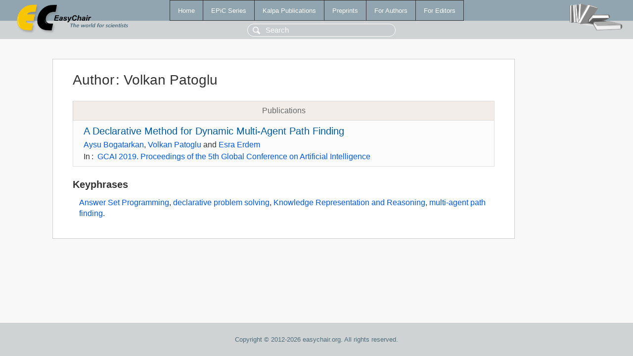

--- FILE ---
content_type: text/html; charset=UTF-8
request_url: https://easychair.org/publications/author/b3SQ
body_size: 1152
content:
<!DOCTYPE html>
<html lang='en-US'><head><meta content='text/html; charset=UTF-8' http-equiv='Content-Type'/><title>Author: Volkan Patoglu</title><link href='/images/favicon.ico' rel='icon' type='image/jpeg'/><link href='/css/cool.css?version=532' rel='StyleSheet' type='text/css'/><link href='/css/publications.css?version=532' rel='StyleSheet' type='text/css'/><script src='/js/easy.js?version=532'></script><script src='/publications/pubs.js?version=532'></script></head><body class="pubs"><table class="page"><tr style="height:1%"><td><div class="menu"><table class="menutable"><tr><td><a class="mainmenu" href="/publications/" id="t:HOME">Home</a></td><td><a class="mainmenu" href="/publications/EPiC" id="t:EPIC">EPiC Series</a></td><td><a class="mainmenu" href="/publications/Kalpa" id="t:KALPA">Kalpa Publications</a></td><td><a class="mainmenu" href="/publications/preprints" id="t:PREPRINTS">Preprints</a></td><td><a class="mainmenu" href="/publications/for_authors" id="t:FOR_AUTHORS">For Authors</a></td><td><a class="mainmenu" href="/publications/for_editors" id="t:FOR_EDITORS">For Editors</a></td></tr></table></div><div class="search_row"><form onsubmit="alert('Search is temporarily unavailable');return false;"><input id="search-input" name="query" placeholder="Search" type="text"/></form></div><div id="logo"><a href="/"><img class="logonew_alignment" src="/images/logoECpubs.png"/></a></div><div id="books"><img class="books_alignment" src="/images/books.png"/></div></td></tr><tr style="height:99%"><td class="ltgray"><div id="mainColumn"><table id="content_table"><tr><td style="vertical-align:top;width:99%"><div class="abstractBox"><h1>Author<span class="lr_margin">:</span>Volkan Patoglu</h1><table class="epic_table top_margin"><thead><tr><th>Publications</th></tr></thead><tbody><tr><td><div class="title"><a href="/publications/paper/n21z">A Declarative Method for Dynamic Multi-Agent Path Finding</a></div><div class="authors"><a href="/publications/author/vcWn">Aysu Bogatarkan</a>, <a href="/publications/author/b3SQ">Volkan Patoglu</a> and <a href="/publications/author/GNzG">Esra Erdem</a></div><div class="volume">In<span class="lr_margin">:</span><a href="/publications/volume/GCAI_2019">GCAI 2019. Proceedings of the 5th Global Conference on Artificial Intelligence</a></div></td></tr></tbody></table><h3>Keyphrases</h3><p><a href="/publications/keyword/lCs2">Answer Set Programming</a>, <a href="/publications/keyword/8WT4">declarative problem solving</a>, <a href="/publications/keyword/nFjf">Knowledge Representation and Reasoning</a>, <a href="/publications/keyword/9mh6">multi-agent path finding</a>.</p></div></td></tr></table></div></td></tr><tr><td class="footer">Copyright © 2012-2026 easychair.org. All rights reserved.</td></tr></table></body></html>